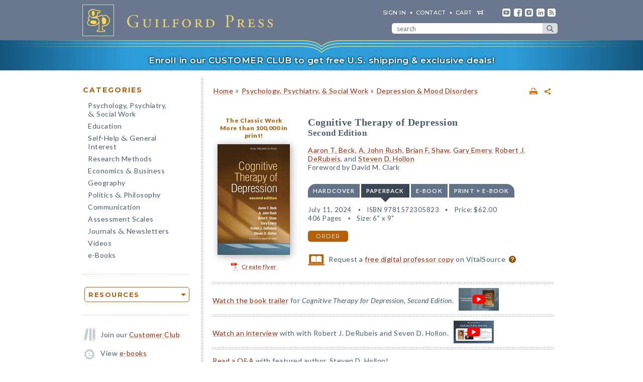

--- FILE ---
content_type: text/html; charset=UTF-8
request_url: https://www.guilford.com/books/Cognitive-Therapy-of-Depression/Beck-Rush-Shaw-Emery/9781572305823
body_size: 18140
content:
<!DOCTYPE html>
<!--[if IE 8 ]>    <html lang="en-US" class="ie8"> <![endif]-->
<!--[if IE 9 ]>    <html lang="en-US" class="ie9"> <![endif]-->
<!--[if (gt IE 9)|!(IE)]><!--> <html lang="en-US" class="responsive-html"> <!--<![endif]-->
<head>
	<title>Cognitive Therapy of Depression: Second Edition</title>
	<meta charset="UTF-8">
	<meta name="viewport" content="width=device-width, initial-scale=1">
	<meta http-equiv="X-UA-Compatible" content="IE=edge">
	
		<META name="description" content="Reflecting major contemporary developments in theory and clinical practice, the second edition of this authoritative guide has been significantly rewritten with 85% new material. Cognitive therapy (CT) pioneer Aaron T. Beck and associates provide cutting-edge knowledge about the cognitive model of depression and the most effective, lasting ways to reduce clients' suffering.">
	<META name="keywords" content="basics, cbt, chronic, clinical, cognitive-behavioral, depressed patients, depressive, evidence-based practice, major, manual, mental health professionals, psychotherapy, techniques, therapists guide, thought records, treating mood disorders, treatments">
		<meta property="og:image" content="https://www.guilford.com/covers/9781572305823.jpg">
		<meta property="og:image:width" content="144">
		<meta property="og:image:height" content="220">
	<meta property="og:description" content="Reflecting major contemporary developments in theory and clinical practice, the second edition of this authoritative guide has been significantly rewritten with 85% new material. Cognitive therapy (CT) pioneer Aaron T. Beck and associates provide cutting-edge knowledge about the cognitive model of depression and the most effective, lasting ways to reduce clients' suffering.">
	<meta property="og:title" content="Cognitive Therapy of Depression: Second Edition">
	<meta property="og:url" content="https://www.guilford.com/books/Cognitive-Therapy-of-Depression/Beck-Rush-Shaw-Emery/9781572305823">


	<meta property="og:site_name" content="Guilford Press">
<!-- meta_extra -->
	<link rel="apple-touch-icon" sizes="57x57" href="/apple-touch-icon-57x57.png?v=2">
	<link rel="apple-touch-icon" sizes="60x60" href="/apple-touch-icon-60x60.png?v=2">
	<link rel="apple-touch-icon" sizes="72x72" href="/apple-touch-icon-72x72.png?v=2">
	<link rel="apple-touch-icon" sizes="76x76" href="/apple-touch-icon-76x76.png?v=2">
	<link rel="apple-touch-icon" sizes="114x114" href="/apple-touch-icon-114x114.png?v=2">
	<link rel="apple-touch-icon" sizes="120x120" href="/apple-touch-icon-120x120.png?v=2">
	<link rel="apple-touch-icon" sizes="144x144" href="/apple-touch-icon-144x144.png?v=2">
	<link rel="apple-touch-icon" sizes="152x152" href="/apple-touch-icon-152x152.png?v=2">
	<link rel="apple-touch-icon" sizes="180x180" href="/apple-touch-icon-180x180.png?v=2">
	<link rel="icon" type="image/png" href="/favicon-32x32.png?v=2" sizes="32x32">
	<link rel="icon" type="image/png" href="/favicon-194x194.png?v=2" sizes="194x194">
	<link rel="icon" type="image/png" href="/favicon-96x96.png?v=2" sizes="96x96">
	<link rel="icon" type="image/png" href="/android-chrome-192x192.png?v=2" sizes="192x192">
	<link rel="icon" type="image/png" href="/favicon-16x16.png?v=2" sizes="16x16">
	<link rel="manifest" href="/manifest.json?v=2">
	<link rel="mask-icon" href="/safari-pinned-tab.svg?v=2" color="#6e8198">
	<meta name="msapplication-TileColor" content="#6e8198">
	<meta name="msapplication-TileImage" content="/mstile-144x144.png">
	<meta name="theme-color" content="#667a91">

	

	<link rel="stylesheet"  href="/css/style.min.css?df7d6fd7b9a5b230b7b6479d9c8cfb17" type="text/css" media="all">

	<script src="https://ajax.googleapis.com/ajax/libs/jquery/3.7.1/jquery.min.js"></script>
	<script src="/js/jquery.jcarousel.min.js"></script>

	<!-- Google tag (gtag.js) -->
	<script type="text/plain" data-category="analytics" data-service="Google Analytics" async data-src="https://www.googletagmanager.com/gtag/js?id=G-LF0PP30NBR"></script>
	<script type="text/plain" data-category="analytics" data-service="Google Analytics">
		window.dataLayer = window.dataLayer || [];
		function gtag(){dataLayer.push(arguments);}
		gtag('js', new Date());

		gtag('config', 'G-LF0PP30NBR', {
			
				"page_title": "Cognitive Therapy of Depression: Second Edition",
				"content_group": "product_page"
		});
		gtag('config', 'AW-1063409819');

		
gtag("event", "view_item", {
  currency: "USD",
  value: 62,
  items: [
		{
			item_id: "beck",
			item_name: "Cognitive Therapy of Depression: Second Edition",
			item_list_name: "product-page",
			item_list_id: "product-page",
			item_category: "Psychology, Psychiatry, & Social Work - Depression & Mood Disorders",
			price: 62
		}
	]
});

	</script>

	<!-- Pingdom RUM -->
	<script type="text/plain" data-category="analytics" data-service="Pingdom">
		var _prum = [['id', '527bf25fabe53d042d000000'],
			     ['mark', 'firstbyte', (new Date()).getTime()]];
		(function() {
		    var s = document.getElementsByTagName('script')[0]
		      , p = document.createElement('script');
		    p.async = 'async';
		    p.src = '//rum-static.pingdom.net/prum.min.js';
		    s.parentNode.insertBefore(p, s);
		})();
	</script>
	
	<!-- Hotjar -->
	<script type="text/plain" data-category="analytics" data-service="Hotjar">
		(function(h,o,t,j,a,r){
			h.hj=h.hj||function(){(h.hj.q=h.hj.q||[]).push(arguments)};
			h._hjSettings={hjid:3417520,hjsv:6};
			a=o.getElementsByTagName('head')[0];
			r=o.createElement('script');r.async=1;
			r.src=t+h._hjSettings.hjid+j+h._hjSettings.hjsv;
			a.appendChild(r);
		})(window,document,'https://static.hotjar.com/c/hotjar-','.js?sv=');
	</script>

    	
</head>

<body class="internal responsive no-js">
	<a class="skip-link" href="#main-content" tabindex="0">Skip to content</a>
	<header class="header-wrapper" role="banner">
		<div class="header">
			<a href="https://www.guilford.com" class="home" aria-label="go to homepage"></a>
			<nav role="navigation" aria-label="desktop-header-nav" class="header-inner">
				<ul>
					<li><a href="/sign-in" rel="nofollow">SIGN IN</a></li>
					<li><a href="/contact-guilford-press">Contact</a></li>
					<li id="last" class="cart"><a rel="nofollow" href="/view-cart">cart</a><span class="dropdown-toggle cart-icon inactive" aria-label="open cart dropdown"></span></li>
					<li class="social youtube first"><a href="https://www.youtube.com/user/guilfordpress" target="_blank"><img src="https://www.guilford.com//images/social/icon-header-youtube-retina.png" style="width:16px;height:16px;" alt="YouTube"></a></li>
					<li class="social fb"><a href="https://www.facebook.com/pages/Guilford-Press/27048010039" target="_blank"><img src="https://www.guilford.com//images/social/icon-header-facebook-retina.png" style="width:16px;height:16px;" alt="Facebook"></a></li>
					<li class="social instagram"><a href="https://www.instagram.com/guilfordpress/" target="_blank"><img src="https://www.guilford.com//images/social/icon-header-instagram-retina.png" style="width:16px;height:16px;" alt="Instagram"></a></li>
					<li class="social linkedin"><a href="https://www.linkedin.com/company/guilford-publications" target="_blank"><img src="https://www.guilford.com//images/social/icon-header-linkedin-retina.png" style="width:16px;height:16px;" alt="LinkedIn"></a></li>
					<li class="social rss last"><a href="https://guilfordjournals.com/rss" target="_blank"><img src="https://www.guilford.com//images/social/icon-header-rss-retina.png" style="width:16px;height:16px;" alt="RSS"></a></li>
				</ul>

				<form id="search-form" method="get" action="/search" class="header-search" role="search" aria-label="desktop-search">
					<div class="search-input-wrapper">
						<input type="text" placeholder="search" class="search-input" id="header-search-input" name="pattern" aria-label="search" required><button class="search-submit" aria-label="submit search">submit search</button>
					</div>
				</form>
			</nav>
			<nav role="navigation" aria-label="mobile-header-nav" class="header-inner-mobile">
				<div class="cart-overlay-container">
					<a href="/view-cart"><img src="https://www.guilford.com//images/glyphicons-cart-2x.png" id="cart-glyph" alt="cart glyph"></a>
					
				</div>
				<img src="https://www.guilford.com//images/glyphicons-search-2x.png" id="search-glyph" alt="search glyph" tabindex="0" class="dropdown-toggle">
				<img src="https://www.guilford.com//images/glyphicons-menu-2x.png" id="menu-glyph" alt="menu-glyph" tabindex="0" class="dropdown-toggle">
			</nav>
		</div>
		<nav class="header-mobile-menu-container" role="navigation" aria-label="mobile-nav-menu">
			<div class="header-mobile-menu">
				<div class="arrow-up"></div>
				<ul>
					<li class="submenu"><a class="mobile-categories-link menu-button inactive" tabindex="0">Browse Categories</a>
						<ul>
							<li><a href="/browse/psychology-psychiatry-social-work">Psychology, Psychiatry, <span class="amp amp-menu">&amp;</span> Social Work</a></li>
							<li><a href="/browse/education">Education</a></li>
							<li><a href="/browse/self-help-general-interest">Self-Help <span class="amp amp-menu">&amp;</span> General Interest</a></li>
							<li><a href="/browse/research-methods">Research Methods</a></li>
							<li><a href="/browse/economics-business">Economics <span class="amp amp-menu">&amp;</span> Business</a></li>
							<li><a href="/browse/geography">Geography</a></li>
							<li><a href="/browse/politics-philosophy">Politics <span class="amp amp-menu">&amp;</span> Philosophy</a></li>
							<li><a href="/browse/communication">Communication</a></li>
							<li><a href="/browse/assessment-scales">Assessment Scales</a></li>
							<li><a href="/browse/journals-newsletters">Journals <span class="amp amp-menu">&amp;</span> Newsletters</a></li>
							<li><a href="/browse/videos">Videos</a></li>
							<li><a href="/e-books">e-Books</a></li>
						</ul>
					</li>
					<li class="submenu"><a class="mobile-resources-link menu-button inactive" tabindex="0">Browse Resources</a>
						<ul>
							<li><a href="/ordering-information">Ordering Information</a></li>
							<li><a href="/journals-newsletters/renew">Renew a Subscription</a></li>
							<li><a href="/offers">Special Offers</a></li>
							<li><a href="/professors">For Professors</a></li>
							<li><a href="/teachers-schools">For Teachers &amp; Schools</a></li>
							<li><a href="/student-discount">For Students</a></li>
							<li><a href="/authors">For Authors</a></li>
							<li><a href="/resellers">For Resellers</a></li>
							<li><a href="/librarians">For Librarians</a></li>
							<li><a href="/treating-military-clients">For Treating Military Clients</a></li>
							<li><a href="/conference-calendar">Conference Calendar</a></li>
							<li><a href="/publicity">Publicity</a></li>
							<li><a href="/mhe-resources">Free Chapters, Tips, & Tools</a></li>
							<li><a href="/meet-authors">Meet our Authors</a></li>
							<li><a href="/permissions">Permissions</a></li>
							<li><a href="/rights-and-translations">Foreign Rights</a></li>
							<li><a href="/CE-credits">CE Credits</a></li>
							<li><a href="/employment-opportunities">Employment Opportunities</a></li>
							<li><a href="/freelance-opportunities">Freelance Opportunities</a></li>
						</ul>
					</li>
					<li class="link"><a href="/contact-guilford-press" class="menu-button">Contact Us</a></li>
					<li class="link"><a href="/sign-in" class="menu-button">Sign In</a></li>
					<li class="link"><a href="/emails" class="menu-button">emails</a></li>
					<li class="link"><a href="/e-books" class="menu-button">e-books</a></li>
					<li class="link"><a href="/new-releases" class="menu-button">new releases</a></li>
					<li class="link"><a href="/request-catalogs" class="menu-button">catalogs</a></li>
					<li class="link"><a href="/bestsellers" class="menu-button">bestsellers</a></li>
				</ul>			
			</div>
		</nav>
		<div class="header-mobile-search-container" role="search" aria-label="mobile-search">
			<div class="header-mobile-search">
				<div class="arrow-up"></div>
				<form id="search-form-mobile" method="get" action="/search" class="header-search">
					<label for="header-search-input-mobile">Search</label>
					<input type="text" placeholder="" class="search-input" id="header-search-input-mobile" name="pattern" aria-label="search input" required>
					<button class="search-submit" aria-label="submit search"><span class="arrow-right"></span></button>
				</form>
			</div>
		</div>
	</header>

	<div class="top-banner-alert internal-promotion" tabindex="0" data-promovariant="customer-club-ribbon" data-promoname="Customer Club Ribbon" data-promoid="customer-club">
		<a href="/club" class="banner-inner">
			Enroll in our CUSTOMER CLUB to get free U.S. shipping &amp; exclusive deals!
		</a>
	</div>

	<div class="content clearfix">
		<nav class="sidebar" role="navigation" aria-label="desktop-main-nav">
			<h2 class="categories-header">Categories</h2>
			<ul class="categories">
				<li><a href="/browse/psychology-psychiatry-social-work">Psychology, Psychiatry, <br><span class="amp amp-menu">&amp;</span> Social Work</a></li>
				<li><a href="/browse/education">Education</a></li>
				<li><a href="/browse/self-help-general-interest">Self-Help <span class="amp amp-menu">&amp;</span> General Interest</a></li>
				<li><a href="/browse/research-methods">Research Methods</a></li>
				<li><a href="/browse/economics-business">Economics <span class="amp amp-menu">&amp;</span> Business</a></li>
				<li><a href="/browse/geography">Geography</a></li>
				<li><a href="/browse/politics-philosophy">Politics <span class="amp amp-menu">&amp;</span> Philosophy</a></li>
				<li><a href="/browse/communication">Communication</a></li>
				<li><a href="/browse/assessment-scales">Assessment Scales</a></li>
				<li><a href="/browse/journals-newsletters">Journals <span class="amp amp-menu">&amp;</span> Newsletters</a></li>
				<li><a href="/browse/videos">Videos</a></li>
				<li><a href="/e-books">e-Books</a></li>
			</ul>
			
			<div class="res-container">
				<div class="dropdown-select-group full-width" name="search-sort-by">
					<button type="button" class="btn-select btn btn-lg orange border"><strong>Resources</strong></button>
					<div class="dropdown-select-options">
						<a href="/ordering-information">Ordering Information</a>
						<a href="/journals-newsletters/renew">Renew a Subscription</a>
						<a href="/offers">Special Offers</a>	
						<a href="/professors">For Professors</a>
						<a href="/teachers-schools">For Teachers &amp; Schools</a>
						<a href="/student-discount">For Students</a>
						<a href="/authors">For Authors</a>
						<a href="/resellers">For Resellers</a>
						<a href="/librarians">For Librarians</a>
						<a href="/treating-military-clients">Treating Military Clients</a>
						<a href="/conference-calendar">Conference Calendar</a>
						<a href="/publicity">Publicity</a>
						<a href="/mhe-resources">Free Chapters, Tips, & Tools</a>
						<a href="/meet-authors">Meet our Authors</a>
						<a href="/permissions">Permissions</a>
						<a href="/rights-and-translations">Foreign Rights</a>
						<a href="/CE-credits">CE Credits</a>
						<a href="/employment-opportunities">Employment</a>
						<a href="/freelance-opportunities">Freelance Opportunities</a>
					</div>
				</div>
			</div>

			<div class="icon-box icon-club">Join our <a href="/club">Customer Club</a></div>
			<div class="icon-box icon-ebooks">View <a href="/e-books">e-books</a></div>
			<div class="icon-box icon-bestsellers">Browse our <a href="/bestsellers">bestsellers</a></div>
			<div class="icon-box icon-marketing-emails">Sign up for <a href="/emails">emails</a></div>
			<div class="icon-box icon-catalog">Request <a href="/request-catalogs">our catalogs</a></div>
			<div class="icon-box icon-new-releases">See our <a href="/new-releases">new releases</a></div>
			
		</nav>
		<main class="inner" id="main-content" role="main" tabindex="-1">
<!-- begin main -->
			<div class="product-header-container">
	<div class="toplinks">
	<div id="print-link-container"><a rel="nofollow" href="/books/Cognitive-Therapy-of-Depression/Beck-Rush-Shaw-Emery/9781572305823/print" class="print-page" target="_blank"><img src="https://www.guilford.com/images/printer-2x.gif" alt="printer"></a><span class="print-link-tooltip">Print</span></div>&nbsp; &nbsp; 	
		<div class="share-widget-container" style="display:inline-block; float:right;">
			<a id="share-by-name" class="share-parent dropdown-toggle" data-name="beck" tabindex="0"><img src="https://www.guilford.com/images/share-widget.png" width="12" height="12" alt="share"></a>
		</div>
		
	<div id="product-share-preview" style="display: none;"><!-- SHARE_PREVIEW --><table align="center" border="0" cellpadding="0" cellspacing="0" style="width:100%;color:#4B5C70; font-family:Verdana, Arial, Helvetica, sans-serif; font-size:13px; letter-spacing:normal;" width="100%">
		<tr>
			<!-- COVER -->
			<td align="center" class="product-cover-container" style="width:137px;padding:0 44px 5px 0; vertical-align:top;" valign="top" width="137">
				<!-- TAGLINE COPY -->
				<div style="font-weight:bold; font-size:11px; color:#b65f09;padding-bottom:7px;margin-right:7px;">
				
	
		The Classic Work<br/>

		
		
		More than 100,000 in print<br/>

		
		
				</div>
				<!-- END TAGLINE COPY -->
				
				<a href="https://www.guilford.com/books/Cognitive-Therapy-of-Depression/Beck-Rush-Shaw-Emery/9781572305823?utm_source=share-email&utm_medium=social&utm_campaign=share-widget" target="_blank"><img src="https://www.guilford.com/covers/9781572305823.jpg" height="199" width="130" alt="Cognitive Therapy of Depression - Aaron T. Beck, A. John Rush, Brian F. Shaw, Gary Emery, Robert J. DeRubeis, and Steven D. Hollon" vspace="3" border="0" style="margin:7px 7px 7px 0; -webkit-box-shadow: 2px 2px 14px 0 rgba(128,128,128,0.7); -moz-box-shadow: 2px 2px 14px 0 rgba(128,128,128,0.7); box-shadow: 2px 2px 14px 0 rgba(128,128,128,0.7);"></a>
			</td>
			<!-- END COVER -->
			<td align="left" class="description" style="width:99%;padding:0 0 5px 0px;font-size:14px;" valign="center">
				<font color="#4B5C70"><b><a class="product-title" href="https://www.guilford.com/books/Cognitive-Therapy-of-Depression/Beck-Rush-Shaw-Emery/9781572305823?utm_source=share-email&utm_medium=social&utm_campaign=share-widget" style="color: #a42609; font-size:17px;" target="_blank">Cognitive Therapy of Depression</a></b>
				<!-- SUBTITLE -->
				<a href="https://www.guilford.com/books/Cognitive-Therapy-of-Depression/Beck-Rush-Shaw-Emery/9781572305823?utm_source=share-email&utm_medium=social&utm_campaign=share-widget" style="color: #a42609;" target="_blank"><br>Second Edition</a>
				<!-- END SUBTITLE -->
				<br><br>					
				<i class="authors"><a href="https://www.guilford.com/author/Aaron-T-Beck" style="color:#a42609" target="_blank">Aaron T. Beck</a>, <a href="https://www.guilford.com/author/A-John-Rush" style="color:#a42609" target="_blank">A. John Rush</a>, <a href="https://www.guilford.com/author/Brian-F-Shaw" style="color:#a42609" target="_blank">Brian F. Shaw</a>, <a href="https://www.guilford.com/author/Gary-Emery" style="color:#a42609" target="_blank">Gary Emery</a>, <a href="https://www.guilford.com/author/Robert-J-DeRubeis" style="color:#a42609" target="_blank">Robert J. DeRubeis</a>, and <a href="https://www.guilford.com/author/Steven-D-Hollon" style="color:#a42609" target="_blank">Steven D. Hollon</a><BR></i></font> 

			</td>
		</tr>
		<tr>
			<td class="description" colspan="2" style="padding:10px 0 0 0;font-size:14px;">
			<!-- DESCRIPTION -->
			Reflecting major contemporary developments in theory and clinical practice, the second edition of this authoritative guide has been significantly rewritten with 85% new material.
			
			&nbsp;&nbsp; <a href="https://www.guilford.com/books/Cognitive-Therapy-of-Depression/Beck-Rush-Shaw-Emery/9781572305823?utm_source=share-email&utm_medium=social&utm_campaign=share-widget"  style="color: #a42609;font-size:11px;" target="_blank">read more &#187;</a>
			<!-- END DESCRIPTION -->
			</td>
		</tr>
	</table><!-- END SHARE_PREVIEW --></div>
	</div>

	<div class="page-header product-header"><p class="breadcrumb"><a HREF="/">Home</a> <span class="small">&#187;</span> <A HREF="/browse/psychology-psychiatry-social-work">Psychology, Psychiatry, & Social Work</A> 
<span class="small">&#187;</span> <A HREF="/browse/psychology-psychiatry-social-work/depression-mood-disorders">Depression & Mood Disorders</A> 
</div>
</div>


<div class="page-product">

	<!-- begin biblio -->
	<div id="biblio" class="nojs2">

		<!-- begin cover -->
		<div class="cover">
		
		<a href="/bestsellers">The Classic Work</a><br/>

		
		
		More than 100,000 in print!<br/>

		
		<a id="coverPopupButton" tabindex="0" class="norm_link"><IMG SRC="https://www.guilford.com/covers/9781572305823.jpg" class="dropshadow-cover" ALT="Product Cover" style="margin-top:10px;"></a>
		<!-- begin flyer or librarian link --><div id="flyer-link-container"><a rel="nofollow" href="https://www.guilford.com/create-flyer/beck" class="create-flyer"><img src="https://www.guilford.com/images/flyer_icon.jpg" id="create-flyer-img" alt="PDF flyer" width="16" height="16" border="0" style="margin:2px 5px 5px 0;vertical-align:middle" />Create flyer</a></div><!-- end flyer or librarian link -->
		
		
		</div>
		<!-- end cover -->

		<div class="biblio">
		
		<h1 class="title">Cognitive Therapy of Depression</h1>
		<!-- SUBTITLE -->
		<h2 class="subtitle">Second Edition</h2>
		<!-- END SUBTITLE -->
		<h3 class="author"><a href="/author/Aaron-T-Beck">Aaron T. Beck</a>, <a href="/author/A-John-Rush">A. John Rush</a>, <a href="/author/Brian-F-Shaw">Brian F. Shaw</a>, <a href="/author/Gary-Emery">Gary Emery</a>, <a href="/author/Robert-J-DeRubeis">Robert J. DeRubeis</a>, and <a href="/author/Steven-D-Hollon">Steven D. Hollon</a><BR>Foreword by David M. Clark</h3>
		
		<!-- begin INFO -->
			<div class="format-title-container"><span tabindex="0" class="format-title" data-format="1">Hardcover</span><span tabindex="0" class="format-title active" data-format="2">Paperback</span><span tabindex="0" class="format-title" data-format="3">e-book</span><span tabindex="0" class="format-title" data-format="4">print + e-book</span></div>  <div class="format four-formats" id="format-1"><div><span class="nojs-binding">Hardcover</span><div class="details">June 28, 2024</div> <div class="details">ISBN 9781462554485</div> <span class="price">Price: <!---->$93.00</span> <br><div class="details">406 Pages</div> <div class="details">Size: 6" x 9"</div> </div><a rel="nofollow" href="/add-to-cart/9781462554485/$93.00/Cognitive+Therapy+of+Depression:+Second+Edition+(Hardcover)" class="btn btn-md orange">order</a></div><div class="format four-formats active" id="format-2"><div><span class="nojs-binding">Paperback</span><div class="details">July 11, 2024</div> <div class="details">ISBN 9781572305823</div> <span class="price">Price: <!---->$62.00</span><br><div class="details">406 Pages</div> <div class="details">Size: 6" x 9"</div> </div><a rel="nofollow" href="/add-to-cart/9781572305823/$62.00/Cognitive+Therapy+of+Depression:+Second+Edition+(Paperback)" class="btn btn-md orange">order</a></div> <div class="format four-formats" id="format-3"><div><span class="nojs-binding" title="PDF e-Book">e-book</span><div class="details">June 4, 2024</div> <div class="details">PDF and <span class="mobile-accessibility-link"><a href="/accessibility">Accessible</a> </span>ePub <a style="cursor:pointer" class="ebook-question-mark" tabindex="0">?</a></div> <span class="price">Price: <!---->$62.00</span> <br><div class="details">406 Pages</div> <div class="details desktop-accessibility-link">ePub is <a href="/accessibility">Global Certified Accessible</a></div> </div><a rel="nofollow" href="/add-to-cart/9781462554492/$62.00/Cognitive+Therapy+of+Depression:+Second+Edition+(e-Book)" class="btn btn-md orange">order</a></div> <script src="/js/ebooks_popup.js?1689725581"></script><div class="format four-formats" id="format-4"><div><span class="nojs-binding">print + e-book</span> <div class="details">Paperback + e-Book (PDF and <span class="mobile-accessibility-link"><a href="/accessibility">Accessible</a> </span>ePub) <a style="cursor:pointer" class="ebook-question-mark">?</a></div> <span class="price">Price: <strike>$124.00</strike> <strong>$74.40</strong></span><br><div class="details">406 Pages</div><div class="details desktop-accessibility-link">ePub is <a href="/accessibility">Global Certified Accessible</a></div></div><a rel="nofollow" href="/add-to-cart/9781572305823E/$124.00--$74.40/Cognitive+Therapy+of+Depression:+Second+Edition+(Print+%252B+e-Book)" class="btn btn-md orange">order</a></div><script type="text/javascript">$('.nojs2').removeClass('nojs2');</script>
			
			
		<!-- end INFO -->

		<!-- begin PREMIUM_RESOURCES -->
			
		<!-- end PREMIUM_RESOURCES -->

		<!-- begin AUDIBLE_LINK -->
			
		<!-- end AUDIBLE_LINK -->

		<!-- begin PACKAGE_INFO -->
			
		<!-- end PACKAGE_INFO -->

		<!-- begin GPJOURNALS -->
			
		<!-- end GPJOURNALS -->

		<!-- begin ASSOC -->
			
		<!-- end ASSOC -->

		<!-- begin EBOOK -->
			
		<!-- end EBOOK -->

		<!-- begin VITALSOURCE_LINK -->
			<div class="biblio_addendum"><span class="vitalsource-link"><span class="vitalsource-link-text"><img src="https://www.guilford.com//images/professor-copy-icon-web.svg" alt="professor copy" style="height:22px; width:auto; vertical-align:middle; padding-right:5px;"> Request a <a href="https://sampling.vitalsource.com/educators/textbooks?term=9781462555963" target="_blank">free digital professor copy</a> on VitalSource <a href="/professors" style="cursor:pointer" class="professor-copy-question-mark" tabindex="0">?</a></span></span></div>
		<!-- end VITALSOURCE_LINK -->

		<!-- begin CONTENT_TAGLINE -->
			
		<!-- end CONTENT_TAGLINE -->

		<!-- begin ETC_INFO -->
			
		<!-- end ETC_INFO -->

		<!-- begin DISCOUNT -->
			
		<!-- end DISCOUNT -->

		<!-- begin no cover flyer or librarian link -->
		<!-- end no cover flyer or librarian link -->

		</div> <!-- end info -->
	</div>
	<!-- end biblio -->

	<hr>

	<div id="etc">
			
	<!-- begin VIDLINK -->
			
	<!-- end VIDLINK -->

	<!-- begin EDITION -->
			
	<!-- end EDITION -->

	<!-- begin ETC -->
			<table class="two-col-form" style="margin: -11px 0 -18px;display: inline-block;border-collapse: collapse;"><tr><td style='padding: 0 5px 0 0'><a href="https://youtu.be/7Zz1AflI_-I" target="_blank">Watch the book trailer</a> for <i>Cognitive Therapy for Depression, Second Edition</i>.</td><td style='vertical-align:middle'><a href="https://youtu.be/7Zz1AflI_-I" target='_blank'><img src="https://www.guilford.com//add/beck2E_youtube.jpg" style="width:80px;height:auto;" alt="Video: The Long Awaited Update of Aaron Beck’s Classic Guide"></a></td></tr></table>
<hr>
	<!-- end ETC -->

	<!-- begin ETC2 -->
			<table class="two-col-form" style="margin: -11px 0 -18px;display: inline-block;border-collapse: collapse;"><tr><td style='padding: 0 5px 0 0'><a href="https://youtu.be/Ijk0vhkhGuI" target="_blank">Watch an interview</a> with with Robert J. DeRubeis and Seven D. Hollon.</td><td style='vertical-align:middle'><a href="https://youtu.be/Ijk0vhkhGuI" target='_blank'><img src="https://www.guilford.com//add/beck_youtube.jpg" style="width:80px;height:auto;" alt="Video: An interview with Robert J. DeRubeis, PhD, and Steven Hollon, PhD"></a></td></tr></table>
<hr>
	<!-- end ETC2 -->

	<!-- begin ETC3 -->
			
	<!-- end ETC3 -->

	<!-- begin AOTM -->
			<a href="/featured-author/may-2024-hollon">Read a Q&A</a> with featured author, Steven D. Hollon!
<hr>
	<!-- end AOTM -->

	<!-- begin MARKETING_EMAIL -->
			
	<!-- end MARKETING_EMAIL -->

	<!-- begin USABLE_FORMS -->
			
	<!-- end USABLE_FORMS -->

	<!-- begin ONLINE -->
			
	<!-- end ONLINE -->
	</div>

	<div id="prodinfo" class="product-info-main">
		<div id="moreinfo">
			<!-- begin 'more info' sections -->
			<ul class="menu">
				<li><a href="/books/Cognitive-Therapy-of-Depression/Beck-Rush-Shaw-Emery/9781572305823/summary" class="current">description</a>
<!-- section SUMMARY
<div id="description"><b><span class="initcap" >R</span>eflecting major contemporary developments in theory and clinical practice, the second edition of this authoritative guide has been significantly rewritten with 85% new material.</b> Cognitive therapy (CT) pioneer Aaron T. Beck and associates provide cutting-edge knowledge about the cognitive model of depression and the most effective, lasting ways to reduce clients' suffering. The volume links clearly explained theoretical principles to specific therapeutic strategies. Techniques for identifying, examining, and changing the thoughts, beliefs, and behaviors that give rise to depression and related disorders are illustrated with compelling vignettes and sample dialogues.<BR>
<BR>
New to This Edition<ul><li> Reflects the maturation of CT for treating more complicated presentations, including patients with chronic depression or underlying personality disorders.</li> <li> Brings therapists up to date on schema-focused approaches as well as classic cognitive and behavioral interventions.</li> <li> Incorporates data from basic research and many dozens of clinical trials.</li> <li> All-new vignettes and a chapter-length case example.</li> <li> Greater attention to the therapeutic relationship and to longer-term treatment.</li></ul></div>
-->
</li>
				<li><a href="/books/Cognitive-Therapy-of-Depression/Beck-Rush-Shaw-Emery/9781572305823/reviews">reviews</a>
<!-- section REVIEWS
“This second edition clarifies misunderstandings of cognitive therapy and consolidates 'lessons learned' from 45 years of research, therapist training, and clinical experience. Chapters have been substantially rewritten, resulting in a coherent and engaging text….This book is authored by six professionals with exceptional knowledge in the area of cognitive therapy….The book is authoritative and will serve as an excellent source for those to who wish to enhance their knowledge of cognitive therapy.”<br><img src="https://www.guilford.com/images/new/spacer.gif" height="6" width="1"><br><span class="small"><b>—<i>Doody's Review Service</i></b></span><br><br><br>

“As the first fully realized manual guiding CT for depression, this work can be said without hyperbole to have revolutionized the field of psychotherapy. Now a new generation of psychotherapists will benefit greatly from this updated and expanded second edition that integrates the considerable wisdom acquired in the ensuing decades. Beck contributed substantially to this revision before his death at age 100, and his coauthors include the leading authorities in CT today. Every clinician treating depression will benefit from this easy-to-follow CT guide.”<br><img src="https://www.guilford.com/images/new/spacer.gif" height="6" width="1"><br><span class="small"><b>—David H. Barlow, PhD, ABPP, Professor Emeritus of Psychology and Psychiatry and Founder, Center for Anxiety and Related Disorders, Boston University</b></span><br><br><br>

“This eagerly awaited second edition brings the field up to date with an integration of theory, research, and practice. The theme of helping people with depression shift from seeing themselves as incompetent or defective to seeing their difficulties as resulting from use of ineffective strategies is a welcome reframing of depression treatment. Even experienced cognitive therapists will find guidance to improve their effectiveness and correct 'drift' from best practices.”<br><img src="https://www.guilford.com/images/new/spacer.gif" height="6" width="1"><br><span class="small"><b>—Christine A. Padesky, PhD, author of <i>The Clinician’s Guide to CBT Using Mind Over Mood</i></b></span><br><br><br>

“The second edition of this seminal text has been extensively rewritten to include numerous theoretical, research, and clinical advances. The review of treatment outcome research since the original edition—written by luminaries in the field who had a large part in shaping these discoveries—makes the book extremely worthwhile on its own. The addition of practical demonstrations, including an extensive case example, only adds to the book's utility as a teaching tool. This is an ideal text for undergraduate classes such as Introduction to Clinical Psychology, as well as graduate courses addressing evidence-based therapeutic techniques, clinical conceptualization, or historical developments in psychosocial intervention.”<br><img src="https://www.guilford.com/images/new/spacer.gif" height="6" width="1"><br><span class="small"><b>—John Young, PhD, Department of Psychology, University of Mississippi</b></span>
-->
</li>
				
				
				
				
				
				
				<li><a href="/books/Cognitive-Therapy-of-Depression/Beck-Rush-Shaw-Emery/9781572305823/contents">table of contents</a>
<!-- section TOC
Foreword, David M. Clark<p>
Preface<p>
<a href="/excerpts/beck_ch1.pdf?t=1" target="_new">1. Overview</a> <img src="https://www.guilford.com//images/ribbon-sample.png" alt="sample" class="ribbon"> <p>
2. The Role of Emotion and the Nature of the Therapeutic Relationship<p>
3. Structure of the Therapeutic Interview<p>
4. The Initial Session: Providing a Cognitive Rationale<p>
5. Application of Behavioral Techniques<p>
6. Cognitive Techniques<p>
7. Schemas: Core Beliefs and Underlying Assumptions<p>
8. Addressing Comorbid Disorders<p>
9. Treating the Suicidal Patient<p>
10. Integration of Homework into Therapy<p>
11. Termination and Relapse Prevention<p>
12. Modifications for Different Settings and Populations<p>
13. Common Problems Encountered in Cognitive Therapy<p>
14. Extended Case Example<p>
15. Cognitive Therapy and Antidepressant Medications<p>
16. Outcome Studies of Cognitive Therapy<p>
References<p>
Index
-->
</li>
				<li><a href="/excerpts/beck_ch1.pdf?t=1" target="_new">sample chapter</a>
</li>
				
				<li><a href="/books/Cognitive-Therapy-of-Depression/Beck-Rush-Shaw-Emery/9781572305823/authors">about the authors</a>
<!-- section ABOUTAS
<a href="/author/Aaron-T-Beck">Aaron T. Beck</a>, MD, until his death in 2021, was Professor Emeritus of Psychiatry at the University of Pennsylvania and President Emeritus of the Beck Institute for Cognitive Behavior Therapy. Internationally recognized as the founder of cognitive therapy, Dr. Beck has been credited with shaping the face of American psychiatry and was cited by <i>American Psychologist</i> as “one of the five most influential psychotherapists of all time.” Dr. Beck was the recipient of awards including the Lasker–DeBakey Clinical Medical Research Award, the Lifetime Achievement Award from the American Psychological Association, the Distinguished Service Award from the American Psychiatric Association, the James McKeen Cattell Fellow Award in Applied Psychology from the Association for Psychological Science, and the Sarnat International Prize in Mental Health and Gustav O. Lienhard Award from the Institute of Medicine. He authored or edited numerous books for professionals and the general public.<BR>
<ul><li><a href="https://beckinstitute.org/" target='_blank'>Author's website</a></li><li><a href="/author/Aaron-T-Beck">All titles by Aaron T. Beck</a></li></ul><BR>
<a href="/author/A-John-Rush">A. John Rush</a>, MD, ABPN, is Professor Emeritus at Duke–National University of Singapore and Adjunct Professor of Psychiatry and Behavioral Sciences at Duke University. A former Associate Editor of both the <i>American Journal of Psychiatry</i> and <i>Biological Psychiatry</i>, he has received Lifetime Research Awards from the American Psychiatric Association, the American College of Psychiatrists, the Society of Biological Psychiatry, the American Society of Clinical Psychopharmacology, and the National Alliance on Mental Illness. Dr. Rush’s research has focused on diagnosing, treating, and clinically managing depressive and bipolar disorders. He helped to develop cognitive therapy for bipolar disorder and adolescent depression. His work has led to the development, evaluation, and implementation of measurement-based care; clinical practice guidelines; and the recognition and management of difficult-to-treat depressions.<BR>
<ul><li><a href="/author/A-John-Rush">All titles by A. John Rush</a></li></ul><BR>
<a href="/author/Brian-F-Shaw">Brian F. Shaw</a>, PhD, is CEO of Continicare Corporation, a digital therapeutics company that provides mental health assessments and cognitive-behavioral therapy interventions. After retiring from the University of Toronto as Professor of Psychiatry and Public Health, he pursued his passion for sports psychology, including working with the championship-winning Toronto Raptors basketball team. He has been involved with providing mental health player assistance for the National Hockey League, Major League Soccer, National Women’s Soccer League, and professional gamers. He received the Keith McCreary 7th Man Award from the National Hockey League Alumni. A Fellow of the Canadian Psychological Association, Dr. Shaw has conducted research on cognitive factors as a risk for depressive and anxiety disorders and on therapist competency and treatment outcomes in cognitive therapy.<BR>
<BR>
<a href="/author/Gary-Emery">Gary Emery</a>, PhD (deceased), was a clinical psychologist with over 50 years in professional practice. One of the original authors of the cognitive therapy treatment manual for depression, he also collaborated with Aaron T. Beck on the first major cognitive therapy treatment manual for anxiety disorders. After spending a decade at the Center for Cognitive Therapy in Philadelphia, Dr. Emery moved to Los Angeles, where he broke new ground in the treatment of depression in older adults and was one of the early pioneers of telemental health.<BR>
<BR>
<a href="/author/Robert-J-DeRubeis">Robert J. DeRubeis</a>, PhD, is Professor of Psychology at the University of Pennsylvania, where he has served as Director of Clinical Training, Department Chair, and Associate Dean. Dr. DeRubeis is a recipient of the James McKeen Cattell Fellow Award in Applied Psychology from the Association for Psychological Science and the Senior Distinguished Research Career Award from the Society for Psychotherapy Research. His research focuses on the processes that cause and maintain disorders of mood, as well as the treatment processes that reduce and prevent the return of symptoms. His trials comparing cognitive therapy to medications for severe depression have been published in the <i>American Journal of Psychiatry</i> and the <i>Archives of General Psychiatry</i>, and <i>JAMA Psychiatry</i>.<BR>
<BR>
<a href="/author/Steven-D-Hollon">Steven D. Hollon</a>, PhD, is the Gertrude Conaway Vanderbilt Professor of Psychology at Vanderbilt University. A former editor of the journal <i>Cognitive Therapy and Research</i> and past president of the Association for Behavioral and Cognitive Therapies and the Society for a Science of Clinical Psychology, he received the Distinguished Scientific Award for the Applications of Psychology from the American Psychological Association and the Klerman Senior Investigator Award from the Depression and Bipolar Support Alliance. Dr. Hollon’s work has focused on the treatment and prevention of depression and has shown cognitive therapy to be as efficacious as antidepressant medications in the acute treatment of severe depression, with more enduring effects.
-->
</li>
				
				
				
				<li><a href="/books/Cognitive-Therapy-of-Depression/Beck-Rush-Shaw-Emery/9781572305823/audience">audience</a>
<!-- section AUDIENCE
Clinical psychologists, psychiatrists, clinical social workers, mental health counselors, and psychiatric nurses.
-->
</li>
				
				
				<li><a href="/books/Cognitive-Therapy-of-Depression/Beck-Rush-Shaw-Emery/9781572305823/course-use">course use</a>
<!-- section COURSE_USE
May serve as a text in graduate-level courses.
-->
</li>
				
				
				
				
				
				
				
				
				
				<li><a href="/books/Cognitive-Therapy-of-Depression/Beck-Rush-Shaw-Emery/9781572305823/prior-editions">prior editions</a>
<!-- section PRIOR_EDITIONS
Previous editions published by Guilford:<BR>
<BR>
First Edition, © 1979<BR>
ISBN: 9780898629194
-->
</li>
				<li><a href="/books/Cognitive-Therapy-of-Depression/Beck-Rush-Shaw-Emery/9781572305823/new-to-edition">new to this edition</a>
<!-- section NEW_TO_EDITION
New to this edition:<BR>
<UL><li> Reflects the maturation of CT for treating more complicated presentations, including patients with chronic depression or underlying personality disorders. 
<li> Brings therapists up to date on schema-focused approaches as well as classic cognitive and behavioral interventions.
<li> Incorporates data from basic research and many dozens of clinical trials.
<li> All-new vignettes and a chapter-length case example.
<li> Greater attention to the therapeutic relationship and to longer-term treatment.</UL>
-->
</li>
				
				
				
				

				

<div class="google-preview">
                <div id="google-preview-btn" tabindex="0">
				<script type="text/javascript" src="https://books.google.com/books/previewlib.js"></script>
				<script>GBS_setViewerOptions({showLinkChrome: false});</script>
				<script type="text/javascript">
				GBS_insertPreviewButtonPopup('ISBN:9781572305823');
			</script>
                </div>
				</div>
				
				<div class="google-preview-mobile" style="display: none;">
				<script type="text/javascript">
				GBS_insertPreviewButtonLink('ISBN:9781572305823');
				</script>
				</div>
				
			</ul>
			<!-- end 'more info' sections -->
		</div>

		<a name="copy"></a><div class="product-desc" id="display">
		<!-- begin copy -->
			<div id="description"><b><span class="initcap" >R</span>eflecting major contemporary developments in theory and clinical practice, the second edition of this authoritative guide has been significantly rewritten with 85% new material.</b> Cognitive therapy (CT) pioneer Aaron T. Beck and associates provide cutting-edge knowledge about the cognitive model of depression and the most effective, lasting ways to reduce clients' suffering. The volume links clearly explained theoretical principles to specific therapeutic strategies. Techniques for identifying, examining, and changing the thoughts, beliefs, and behaviors that give rise to depression and related disorders are illustrated with compelling vignettes and sample dialogues.<BR>
<BR>
New to This Edition<ul><li> Reflects the maturation of CT for treating more complicated presentations, including patients with chronic depression or underlying personality disorders.</li> <li> Brings therapists up to date on schema-focused approaches as well as classic cognitive and behavioral interventions.</li> <li> Incorporates data from basic research and many dozens of clinical trials.</li> <li> All-new vignettes and a chapter-length case example.</li> <li> Greater attention to the therapeutic relationship and to longer-term treatment.</li></ul></div>
		<!-- end copy -->
		</div>
	</div> <!-- end prodinfo -->
	
				<div class="recommendations text-left">
					<hr class="underline">
					<h1>You May Also Be Interested In</h1>
					<div class="jcarousel-wrapper-small page-category clearfix"><span class="v-wrap nojs-hide carousel-interact" tabindex="0" aria-label="previous"><div class="v-box back jcarousel-control-prev-cat jcarousel-control"> </div></span><div class="jcarousel"><ul><li><div class="featured-title"><a href="/books/Cognitive-Processing-Therapy-for-PTSD/Resick-Monson-Chard/9781462554270?recommend=product-page" class="trackable-product-view list-view" rel="nofollow" data-title="Cognitive Processing Therapy for PTSD: Second Edition: A Comprehensive Therapist Manual" data-prodid="resick" data-isbn="9781462554270" data-list="product-page-recommendations" data-subject-area="Psychology, Psychiatry, & Social Work - Trauma & PTSD"><img src="https://www.guilford.com/covers/9781462554270.jpg" class="dropshadow-animate" alt="Cognitive Processing Therapy for PTSD: Second Edition: A Comprehensive Therapist Manual"></a></div></li><li><div class="featured-title"><a href="/books/Treatment-Plans-Interventions-Depression-Anxiety-Disorders/Leahy-Holland-McGinn/9781609186494?recommend=product-page" class="trackable-product-view list-view" rel="nofollow" data-title="Treatment Plans and Interventions for Depression and Anxiety Disorders: Second Edition" data-prodid="leahy" data-isbn="9781609186494" data-list="product-page-recommendations" data-subject-area="Psychology, Psychiatry, & Social Work - Depression & Mood Disorders"><img src="https://www.guilford.com/covers/9781609186494.jpg" class="dropshadow-animate" alt="Treatment Plans and Interventions for Depression and Anxiety Disorders: Second Edition"></a></div></li><li><div class="featured-title"><a href="/books/Cognitive-Behavior-Therapy/Judith-Beck/9781462544196?recommend=product-page" class="trackable-product-view list-view" rel="nofollow" data-title="Cognitive Behavior Therapy: Third Edition: Basics and Beyond" data-prodid="beck4" data-isbn="9781462544196" data-list="product-page-recommendations" data-subject-area="Psychology, Psychiatry, & Social Work - Adult CBT"><img src="https://www.guilford.com/covers/9781462544196.jpg" class="dropshadow-animate" alt="Cognitive Behavior Therapy: Third Edition: Basics and Beyond"></a></div></li><li><div class="featured-title"><a href="/books/Behavioral-Activation-for-Depression/Martell-Dimidjian-Herman-Dunn/9781462548385?recommend=product-page" class="trackable-product-view list-view" rel="nofollow" data-title="Behavioral Activation for Depression: Second Edition: A Clinician&#39;s Guide" data-prodid="martell2" data-isbn="9781462548385" data-list="product-page-recommendations" data-subject-area="Psychology, Psychiatry, & Social Work - Depression & Mood Disorders"><img src="https://www.guilford.com/covers/9781462548385.jpg" class="dropshadow-animate" alt="Behavioral Activation for Depression: Second Edition: A Clinician&#39;s Guide"></a></div></li><li><div class="featured-title"><a href="/books/Cognitive-Therapy-of-Personality-Disorders/Beck-Davis-Freeman/9781462525812?recommend=product-page" class="trackable-product-view list-view" rel="nofollow" data-title="Cognitive Therapy of Personality Disorders: Third Edition" data-prodid="beck2" data-isbn="9781462525812" data-list="product-page-recommendations" data-subject-area="Psychology, Psychiatry, & Social Work - Personality Disorders"><img src="https://www.guilford.com/covers/9781462525812.jpg" class="dropshadow-animate" alt="Cognitive Therapy of Personality Disorders: Third Edition"></a></div></li><li><div class="featured-title"><a href="/books/The-Anxiety-and-Worry-Workbook/Clark-Beck/9781462546169?recommend=product-page" class="trackable-product-view list-view" rel="nofollow" data-title="The Anxiety and Worry Workbook: Second Edition: The Cognitive Behavioral Solution" data-prodid="clark6" data-isbn="9781462546169" data-list="product-page-recommendations" data-subject-area="Self-Help & General Interest - Psychology"><img src="https://www.guilford.com/covers/9781462546169.jpg" class="dropshadow-animate" alt="The Anxiety and Worry Workbook: Second Edition: The Cognitive Behavioral Solution"></a></div></li><li><div class="featured-title"><a href="/books/Recovery-Oriented-Cognitive-Therapy-Serious-Mental-Health-Conditions/Beck-Grant-Inverso-Brinen/9781462545193?recommend=product-page" class="trackable-product-view list-view" rel="nofollow" data-title="Recovery-Oriented Cognitive Therapy for Serious Mental Health Conditions" data-prodid="beck15" data-isbn="9781462545193" data-list="product-page-recommendations" data-subject-area="Psychology, Psychiatry, & Social Work - Schizophrenia/Psychosis"><img src="https://www.guilford.com/covers/9781462545193.jpg" class="dropshadow-animate" alt="Recovery-Oriented Cognitive Therapy for Serious Mental Health Conditions"></a></div></li><li><div class="featured-title"><a href="/books/Doing-CBT/David-Tolin/9781462554126?recommend=product-page" class="trackable-product-view list-view" rel="nofollow" data-title="Doing CBT: Second Edition: A Comprehensive Guide to Working with Behaviors, Thoughts, and Emotions" data-prodid="tolin" data-isbn="9781462554126" data-list="product-page-recommendations" data-subject-area="Psychology, Psychiatry, & Social Work - Adult CBT"><img src="https://www.guilford.com/covers/9781462554126.jpg" class="dropshadow-animate" alt="Doing CBT: Second Edition: A Comprehensive Guide to Working with Behaviors, Thoughts, and Emotions"></a></div></li><li><div class="featured-title"><a href="/books/Mind-Over-Mood/Greenberger-Padesky/9781462520428?recommend=product-page" class="trackable-product-view list-view" rel="nofollow" data-title="Mind Over Mood: Second Edition: Change How You Feel by Changing the Way You Think" data-prodid="greenberger" data-isbn="9781462520428" data-list="product-page-recommendations" data-subject-area="Self-Help & General Interest - Psychology"><img src="https://www.guilford.com/covers/9781462520428.jpg" class="dropshadow-animate" alt="Mind Over Mood: Second Edition: Change How You Feel by Changing the Way You Think"></a></div></li><li><div class="featured-title"><a href="/books/Cognitive-Behavioral-Therapy-for-Bipolar-Disorder/Basco-Rush/9781593854843?recommend=product-page" class="trackable-product-view list-view" rel="nofollow" data-title="Cognitive-Behavioral Therapy for Bipolar Disorder: Second Edition" data-prodid="basco" data-isbn="9781593854843" data-list="product-page-recommendations" data-subject-area="Psychology, Psychiatry, & Social Work - Depression & Mood Disorders"><img src="https://www.guilford.com/covers/9781593854843.jpg" class="dropshadow-animate" alt="Cognitive-Behavioral Therapy for Bipolar Disorder: Second Edition"></a></div></li></ul></div><span class="v-wrap nojs-hide carousel-interact" tabindex="0" aria-label="next"><div class="v-box forward jcarousel-control-next-cat jcarousel-control"> </div></span></div>
				</div>
</div>
<script type="application/ld+json">
{		
	"@context": "http://schema.org/",
	"@type": "Product",
	"name": "Cognitive Therapy of Depression: Second Edition",
	"image": "https://www.guilford.com/covers/9781572305823.jpg",
	"description": "Reflecting major contemporary developments in theory and clinical practice, the second edition of this authoritative guide has been significantly rewritten with 85% new material. Cognitive therapy (CT) pioneer Aaron T. Beck and associates provide cutting-edge knowledge about the cognitive model of depression and the most effective, lasting ways to reduce clients' suffering. The volume links clearly explained theoretical principles to specific therapeutic strategies. Techniques for identifying, examining, and changing the thoughts, beliefs, and behaviors that give rise to depression and related disorders are illustrated with compelling vignettes and sample dialogues.",
	"url": "https://www.guilford.com/books/Cognitive-Therapy-of-Depression/Beck-Rush-Shaw-Emery/9781572305823",
	"gtin13": "9781572305823",
	"sku": "9781572305823",
	"brand": {
		"@type": "Organization",
		"name": "Guilford Press"
	},
	"offers": {
		"@type": "Offer",
		"priceCurrency": "USD",
		"price": "62.00",
		"availability": "http://schema.org/InStock",
		"url": "https://www.guilford.com/books/Cognitive-Therapy-of-Depression/Beck-Rush-Shaw-Emery/9781572305823",
		"seller": {
			"@type": "Organization",
			"name": "Guilford Press"
		}
	}
}
</script>
<script type="application/ld+json">
{
   "@context":"https://schema.org",
   "@type":"Book",
   "name":"Cognitive Therapy of Depression: Second Edition",
   "description":"Reflecting major contemporary developments in theory and clinical practice, the second edition of this authoritative guide has been significantly rewritten with 85% new material. Cognitive therapy (CT) pioneer Aaron T. Beck and associates provide cutting-edge knowledge about the cognitive model of depression and the most effective, lasting ways to reduce clients' suffering. The volume links clearly explained theoretical principles to specific therapeutic strategies. Techniques for identifying, examining, and changing the thoughts, beliefs, and behaviors that give rise to depression and related disorders are illustrated with compelling vignettes and sample dialogues.",
   "url":"https://www.guilford.com/books/Cognitive-Therapy-of-Depression/Beck-Rush-Shaw-Emery/9781572305823",
   "publisher": {
       "@type": "Organization",
       "name": "Guilford Press"
   },
   "workExample":[{
	"@type":"Book",
	"bookFormat":"https://schema.org/EBook",
	"abridged":"https://schema.org/False",
	"isbn":"9781462554492",
	"datePublished":"2024-06-04",
	"potentialAction":{
		"@type":"ReadAction",
		"target":{
			"@type":"EntryPoint",
			"urlTemplate":"https://www.guilford.com/books/Cognitive-Therapy-of-Depression/Beck-Rush-Shaw-Emery/9781572305823",
			"actionPlatform":[
				"http://schema.org/DesktopWebPlatform",
				"http://schema.org/AndroidPlatform",
				"http://schema.org/IOSPlatform",
				"http://schema.org/MobileWebPlatform"
			]
		},
		"expectsAcceptanceOf":[
			{
				"@type":"Offer",
				"price":"62.00",
				"priceCurrency":"USD",
				"availability":"https://schema.org/InStock"
			}
		]
	}
},
{
	"@type":"Book",
	"bookFormat":"https://schema.org/Paperback",
	"abridged":"https://schema.org/False",
	"isbn":"9781572305823",
	"datePublished":"2024-07-11",
	"potentialAction":{
		"@type":"ReadAction",
		"target":{
			"@type":"EntryPoint",
			"urlTemplate":"https://www.guilford.com/books/Cognitive-Therapy-of-Depression/Beck-Rush-Shaw-Emery/9781572305823",
			"actionPlatform":[
				"http://schema.org/DesktopWebPlatform",
				"http://schema.org/AndroidPlatform",
				"http://schema.org/IOSPlatform",
				"http://schema.org/MobileWebPlatform"
			]
		},
		"expectsAcceptanceOf":[
			{
				"@type":"Offer",
				"price":"62.00",
				"priceCurrency":"USD",
				"availability":"https://schema.org/InStock"
			}
		]
	}
},
{
	"@type":"Book",
	"bookFormat":"https://schema.org/Hardcover",
	"abridged":"https://schema.org/False",
	"isbn":"9781462554485",
	"datePublished":"2024-06-28",
	"potentialAction":{
		"@type":"ReadAction",
		"target":{
			"@type":"EntryPoint",
			"urlTemplate":"https://www.guilford.com/books/Cognitive-Therapy-of-Depression/Beck-Rush-Shaw-Emery/9781572305823",
			"actionPlatform":[
				"http://schema.org/DesktopWebPlatform",
				"http://schema.org/AndroidPlatform",
				"http://schema.org/IOSPlatform",
				"http://schema.org/MobileWebPlatform"
			]
		},
		"expectsAcceptanceOf":[
			{
				"@type":"Offer",
				"price":"93.00",
				"priceCurrency":"USD",
				"availability":"https://schema.org/InStock"
			}
		]
	}
}
],
   "author":[{
	"@type":"Person",
	"name":"Aaron T. Beck",
	"url":"/author/Aaron-T-Beck"
},
{
	"@type":"Person",
	"name":"A. John Rush",
	"url":"/author/A-John-Rush"
},
{
	"@type":"Person",
	"name":"Brian F. Shaw",
	"url":"/author/Brian-F-Shaw"
},
{
	"@type":"Person",
	"name":"Gary Emery",
	"url":"/author/Gary-Emery"
},
{
	"@type":"Person",
	"name":"Robert J. DeRubeis",
	"url":"/author/Robert-J-DeRubeis"
},
{
	"@type":"Person",
	"name":"Steven D. Hollon",
	"url":"/author/Steven-D-Hollon"
}
]
}
</script>


			
<!-- end content -->		
<!-- end main column -->	
		</main>
	</div>
	
	<footer class="footer clearfix" role="contentinfo">
		<div class="footer-menu clearfix">
			<div class="quarter pull-left text-left">
				<div class="footer-header underline-grey">Connect</div>
				<a href="/your-account">Your Account</a><br>
				<a href="/about-guilford-press">About Us</a><br>
				<a href="/contact-guilford-press">Contact Us</a><br>
				<a href="/employment-opportunities">Employment Opportunities</a><br>
				<a href="/freelance-opportunities">Freelance Opportunities</a><br>
				<a href="/emails">Sign up for Emails</a><br>
				<a href="/request-catalogs">Request our Catalogs</a><br>
				<a href="/publicity">Publicity</a><br>
				<a href="/report-piracy">Report Piracy</a><br>
				<a href="/conference-calendar">Conference Calendar</a><br>
				<a href="/meet-authors">Meet our Authors</a>
			</div>

			<div class="quarter pull-left text-left">
				<div class="footer-header underline-grey">Help</div>
				<a href="/ordering-information">Ordering Information</a><br>
				<a href="/journals-newsletters/renew">Renew a Subscription</a><br>
				<a href="/e-books/FAQ">e-Book FAQ</a><br>
				<a href="/permissions">Permissions</a><br>
				<a href="/rights-and-translations">Foreign Rights</a><br>
				<a href="/CE-credits">CE Credits</a><br>
				<a href="/privacy-policy">Privacy Policy</a><br>
				<a href="/cookie-policy">Cookie Policy</a><br>
				<a href="/terms-of-use">Terms of Use</a><br>
				<a href="/emails/unsubscribe">Unsubscribe</a><br>
				<a href="/accessibility">Accessibility</a>
			</div>

			<div class="quarter pull-left text-left">
				<div class="footer-header underline-grey">Resources</div>
				<a href="/professors">For Professors</a><br>
				<a href="/teachers-schools">For Teachers &amp; Schools</a><br>
				<a href="/student-discount">For Students</a><br>
				<a href="/authors">For Authors</a><br>
				<a href="/resellers">For Resellers</a><br>
				<a href="/librarians">For Librarians</a><br>
				<a href="/treating-military-clients">For Treating Military Clients</a><br>
				<a href="/offers">Special Offers</a><br>
				<a href="/mhe-resources">Free Chapters, Tips, & Tools</a><br>
				<a href="/club">Join our Customer Club</a>
			</div>

			<div class="quarter pull-right text-right">
				<hr class="underline-grey underline-mobile">
				<div class="address">
					550 Seventh Avenue<br>
					20th Floor<br>
					New York, NY 10018-3203<br>
					phone: (800) 365-7006<br>
					fax: (212) 966-6708<br>
					<a href="mailto:info@guilford.com">info@guilford.com</a><br><br>
					Copyright &copy; 1997-2026<br>The Guilford Press<br><br>
				</div>
			</div>

			<div class="social-media-links">
				<a href="https://www.youtube.com/user/guilfordpress" target="_blank" class="footer-social footer-yt-link"><img src="https://www.guilford.com//images/social/icon-footer-youtube-retina.png" alt="YouTube"></a>
				<a href="https://www.facebook.com/pages/Guilford-Press/27048010039" target="_blank" class="footer-social footer-fb-link"><img src="https://www.guilford.com//images/social/icon-footer-facebook-retina.png" alt="Facebook"></a>
				<a href="https://www.instagram.com/guilfordpress/" target="_blank" class="footer-social footer-instagram-link"><img src="https://www.guilford.com//images/social/icon-footer-instagram-retina.png" alt="Instagram"></a>
				<a href="https://www.linkedin.com/company/guilford-publications" target="_blank" class="footer-social footer-linkedin-link"><img src="https://www.guilford.com//images/social/icon-footer-linkedin-retina.png" alt="LinkedIn"></a>
				<a href="https://guilfordjournals.com/rss" target="_blank" class="footer-social footer-rss-link"><img src="https://www.guilford.com//images/social/icon-footer-rss-retina.png" alt="RSS"></a>
			</div>
		</div>
		
<div class="mobile-toggle mobile-off">Don't want the mobile site? <a href="/toggle-mobile" class="disable-mobile-layout">Switch to the full site.</a></div>
	</footer>

	<!-- enlarged cover popup -->
	<div id="coverPopup">
	    <a id="coverPopupClose" tabindex="0">X</a>
	    <div style="padding-top:5px;" align="center">
		<img src="https://www.guilford.com/covers/large/9781572305823.jpg" alt="enlarged cover" width="400" height="612" border="0">
	    </div>
	</div>
	<!-- end cover popup -->
	



	<div id="share-dropdown" class="dropdown" role="dialog" aria-labelledby="share-dropdown-label" aria-modal="true"><!--[if !IE]><!--><div class="arrow-up"><div class="arrow-up-inner"></div></div><!--<![endif]-->
		<div class="dropdown-inner share-widget">
			<h2 id="share-dropdown-label" class="share-heading">Share via:</h2>
			<div class="share-item email"><a href="#" target="_blank" tabindex="0">Email</a></div>
			<div class="share-item facebook"><a href="https://www.facebook.com/sharer/sharer.php?u=https%3A%2F%2Fwww.guilford.com%2Fbooks%2FCognitive-Therapy-of-Depression%2FBeck-Rush-Shaw-Emery%2F9781572305823%3Futm_medium%3Dsocial%26utm_campaign%3Dshare-widget%26utm_source=facebook.com" target="_blank">Facebook</a></div>
			<div class="share-item twitter"><a href="http://twitter.com/share?text=&url=https%3A%2F%2Fwww.guilford.com%2Fbooks%2FCognitive-Therapy-of-Depression%2FBeck-Rush-Shaw-Emery%2F9781572305823%3Futm_medium%3Dsocial%26utm_campaign%3Dshare-widget%26utm_source=twitter.com" target="_blank">Twitter</a></div>
			<div class="share-item whatsapp"><a href="https://api.whatsapp.com/send?text=https%3A%2F%2Fwww.guilford.com%2Fbooks%2FCognitive-Therapy-of-Depression%2FBeck-Rush-Shaw-Emery%2F9781572305823%3Futm_medium%3Dsocial%26utm_campaign%3Dshare-widget%26utm_source=whatsapp" target="_blank">WhatsApp</a></div>
			<div class="share-item pinterest"><a href="http://pinterest.com/pin/create/button/?url=https%3A%2F%2Fwww.guilford.com%2Fbooks%2FCognitive-Therapy-of-Depression%2FBeck-Rush-Shaw-Emery%2F9781572305823%3Futm_medium%3Dsocial%26utm_campaign%3Dshare-widget%26utm_source=pinterest.com" target="_blank">Pinterest</a></div>
			<div class="share-item print"><a tabindex="0" onclick="window.print();" target="_blank">Print</a></div>
		</div>
	</div>
	<div class="popup" id="email-share-popup" role="dialog" aria-modal="true"><div class="close-popup" tabindex="0">X</div><img src="https://www.guilford.com//images/gp-email-header-2x.png" class="header-img" alt="Guilford Press">
		
		<div id="email-share-status" class="alert alert-red" style="display:none;"></div>
		<script src="https://www.google.com/recaptcha/api.js?render=explicit" async defer></script>
		<form id="share-by-email-form" onSubmit="return false;">
		<div class="form form-horizontal" style="margin:15px 0;">
			<div class="form-row">
				<label for="sh_sender_email">From:</label>
				<input type="text" id="sh_sender_email">
			</div>
			<div class="form-row">
				<label for="sh_to">To:</label>
				<input type="text" id="sh_to">
			</div>
			<div class="form-row">
				<label for="sh_subject">Subject:</label>
				<input type="text" id="sh_subject">
			</div>
			
			<div class="form-row preview">
				<div id="message-label">Your Message:</div>
				<div id="share-preview"></div>
			</div>
			
			<div class="form-row">
				<label for="sh_note">Add a Note: <small>(Optional)</small></label>
				<input type="text" id="sh_note">
			</div>

			<center><div id="g-recaptcha" data-sitekey="6LeOlEYfAAAAAFLlCUhZ0lvTBjxJn_eRYCp6gpKq" data-callback="esCaptchaSuccess" data-expired-callback="esCaptchaExpired" style="display:block;margin: 0;"></div></center>

			<div class="form-row" style="width:1px;height:1px;padding:0;margin:0;display:block;overflow:hidden;position:absolute;">
				<label for="weburl">Web URL</label>
				<input type="text" id="weburl">
			</div>
		</div>

		<script>
		function esCaptchaSuccess(token) {
			$('#share-by-email-form').prepend('<input type="hidden" id="email-share-recaptcha-response" value="' + token + '">');
			$('#send-share-email').removeClass("disabled");
		}

		function esCaptchaExpired(){
			$('#send-share-email').addClass("disabled");
		}
		</script>

		<div class="alert-controls">
			<button class="btn btn-lg orange disabled" id="send-share-email">Send</button>
		</div>
		</form>
		
		
		</div>
	



<script src="/js/jquery.touchSwipe.min.js"></script>
<script src="/js/guilford.min.js?664b20e3f15010b43ac803c91241c025"></script>

<script type="module" src="/js/cookieconsent/cookieconsent-config.js?89b4ea8b206548eda356f40736b122a3"></script>

</body>
</html>
